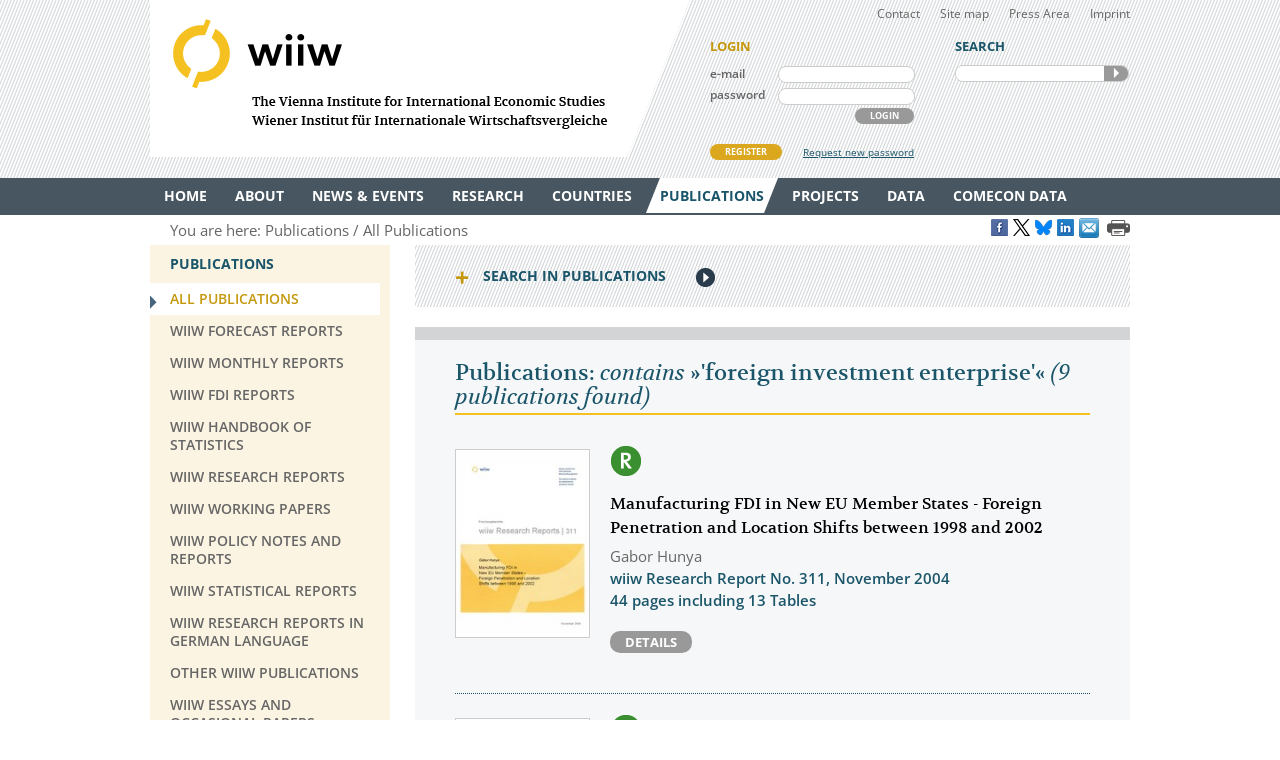

--- FILE ---
content_type: text/html
request_url: https://wiiw.ac.at/publications-all-all-all-all-10-year-desc-0-%27foreign+investment+enterprise%27.html
body_size: 15758
content:
<!DOCTYPE html PUBLIC "-//W3C//DTD XHTML 1.0 Transitional//EN" "http://www.w3.org/TR/xhtml1/DTD/xhtml1-transitional.dtd">
<html xmlns="http://www.w3.org/1999/xhtml" dir="ltr" xml:lang="en" lang="en">
<head>

<!-- cookie compliance -->

<script>
        var huOptions = {
          'appID': 'wiiwacat-8c6912d',
          'currentLanguage': 'en'
        }
  </script>
  <script src="https://cdn.hu-manity.co/hu-banner.min.js" type="text/javascript" charset="utf-8"></script>
  

<!-- Global site tag (gtag.js) - Google Analytics -->

<script async src="https://www.googletagmanager.com/gtag/js?id=UA-168910930-2"></script>
<script>
  window.dataLayer = window.dataLayer || [];
  function gtag(){dataLayer.push(arguments);}
  gtag('js', new Date());

  gtag('config', 'UA-168910930-2');
</script>


<!-- Google recaptcha -->

 <script src='https://www.google.com/recaptcha/api.js?hl=en'></script>


<meta http-equiv="Content-Type" content="text/html; charset=utf-8" />
<meta http-equiv="x-ua-compatible" content="ie=edge,chrome=1" />
<meta name="viewport" content="width=device-width, initial-scale=0.35, minimum-scale=0.35, maximum-scale=10.0, user-scalable=yes" />
<base href="https://wiiw.ac.at/" />

<title>Publications: contains &raquo;'foreign investment enterprise'&laquo;</title>

<meta name="description" content="9 publications" />
<meta name="keywords" content="" />
<meta name="robots" content="index, follow" />
<meta name="robots" content="noodp" />

<meta name="twitter:card" content="summary" />
<meta name="twitter:image" content="https://wiiw.ac.at/files/logo/wiiw.png" />
<meta name="twitter:site" content="@wiiw_ac_at" />
<meta name="twitter:url" content="https://wiiw.ac.at/publications-all-all-all-all-10-year-desc-0-%27foreign+investment+enterprise%27.html" />
<meta name="twitter:title" content="Publications: contains &amp;raquo;&#039;foreign investment enterprise&#039;&amp;laquo;" />
<meta name="twitter:description" content="9 publications" />

<meta property="og:title" content="Publications: contains &amp;raquo;&#039;foreign investment enterprise&#039;&amp;laquo;" />
<meta property="og:url" content="https://wiiw.ac.at/publications-all-all-all-all-10-year-desc-0-%27foreign+investment+enterprise%27.html" />
<meta property="og:image" content="https://wiiw.ac.at/files/logo/wiiw.png" />
<meta property="og:image:width" content="250" />
<meta property="og:description" content="9 publications" />
<meta property="og:site_name" content="wiiw.ac.at" />

<meta name="DC.title" content="Publications: contains &raquo;'foreign investment enterprise'&laquo;" />
<meta name="geo.region" content="AT-9" />
<meta name="geo.placename" content="Rahlgasse 3, 1060 Vienna, Austria" />
<meta name="geo.position" content="48.2015485;16.3612793" />
<meta name="ICBM" content="48.2015485, 16.3612793" />



<link rel="canonical" href="https://wiiw.ac.at/publications-all-all-all-all-10-year-desc-0-%27foreign+investment+enterprise%27.html" />

<link rel="shortcut icon" href="favicon.ico" type="image/x-icon" />
<link rel="icon" href="favicon.ico" type="image/x-icon" />
<style media="screen, print" type="text/css">
	@import url(design/plugins/fancybox/jquery.fancybox.css);	
	@import url(design/plugins/tipsy/stylesheets/tipsy.css);
	@import url(design/styles/fonts.css);
	@import url(design/styles/main.css);
	@import url(design/styles/merchandise.css);
</style>
<style media="print" type="text/css">
    @import url(design/styles/print.css);
</style>
<!--[if lte IE 7]><style type="text/css" media="screen, projection, print">
	 /* Bugfix Sonderangaben zum Spaltenlayout */
    @import url(design/styles/styles-ie.css);
</style><![endif]-->

<script type="text/javascript" src="design/js/jquery-3.7.1.min.js"></script>
<script type="text/javascript" src="design/js/jquery-migrate-1.4.1.min.js"></script>
<script type="text/javascript" src="design/js/jquery.mousewheel-3.0.6.pack.js"> </script>
<script type="text/javascript" src="design/js/jquery.cookie.js"> </script>
<script type="text/javascript" src="design/plugins/fancybox/jquery.fancybox.pack.js"> </script>
<script type="text/javascript" src="design/plugins/tipsy/javascripts/jquery.tipsy.js"></script>
<script type="text/javascript" src="design/js/main.js"> </script>
<script type="text/javascript" src="design/js/wiiw_main.js"> </script>
</head>

<!-- Matomo -->
<script>
  var _paq = window._paq = window._paq || [];
  /* tracker methods like "setCustomDimension" should be called before "trackPageView" */
  _paq.push(['trackPageView']);
  _paq.push(['enableLinkTracking']);
  (function() {
    var u="https://matomo.wiiw.ac.at/";
    _paq.push(['setTrackerUrl', u+'matomo.php']);
    _paq.push(['setSiteId', '3']);
    var d=document, g=d.createElement('script'), s=d.getElementsByTagName('script')[0];
    g.async=true; g.src=u+'matomo.js'; s.parentNode.insertBefore(g,s);
  })();
</script>
<!-- End Matomo Code -->

<body itemscope itemtype="http://schema.org/WebPage">
<noscript>
	<div  style="padding: 20px; width: 100%; background-color: #931F21 !important; color: white;" >
		Javascript is disabled in your browser. 
		<br />Please enable javascript and try again. 
	</div>
</noscript>

<div id="fb-root"></div>

<script type="text/javascript">

function goLogin()
{
	document.getElementById('ltrap').value ='GO'; 
	document.getElementById('lscreen').value =screen.width + 'x' + screen.height;
}

</script>
	
	
<ul id="skiplinks">
	<li><a class="skip" href="#">Main Navigation</a></li>
    <li><a class="skip" href="#">Sidebar</a></li>
	<li><a class="skip" href="#">Content</a></li>
</ul>

<div id="header_wrapper">
<div id="header">
		
    <div id="header_left">
        <h1><a id="logo" href="/" rel="top" title="welcome page">WIIW The Vienna Institute for International Economic Studies - Wiener Institut f&uuml;r Internationale Wirtschaftsvergleiche</a></h1>
    </div>
    <div id="header_right">
    	<div id="header_nav">
            <ul>
                <li><a href="contact.html">Contact</a></li>
				<li><a href="sitemap.html">Site map</a></li>
				<li><a href="press-area.html">Press Area</a></li>
                <li><a href="imprint.html">Imprint</a></li>
            </ul>
         </div>
		 
					<form id="frm_member_login" name="frm_member_login" method="post" action="/publications-all-all-all-all-10-year-desc-0-%27foreign+investment+enterprise%27.html" accept-charset="utf8" onsubmit="goLogin();">
				<p class="caption">LOGIN</p>
				<p>
					<label class="dib" for="email">e-mail</label>
					<input class="dib" type="text" id="email" name="email" size="24" value=""  />
					
					<input class="dib" type="hidden" id="uopt" name="uopt" value="login"  />
					<input type="hidden" id="ltrap" name="ltrap" value="bot"  />
					<input type="hidden" id="lscreen" name="lscreen" value="bot"  />
					
				</p>
				<p>
					<label class="dib" for="passwd">password</label>
					<input class="dib" type="password" id="passwd" name="passwd" size="24" value="" />
				</p>
				<p class="login_button_container">
										<button type="submit" id="sub_login" class="dib btnGrey" name="sub_login">LOGIN</button>
				</p>
				<div id="register" class="clearfix">
					<a id="register_new_member" class="button btnYellow" href="register.html">REGISTER</a>
					<a id="request_new_password" href="request-new-password.html">Request new password</a>
				</div>
			</form>
                <form id="frm_search" name="frm_search" method="post" action="search.html" accept-charset="utf8" onsubmit="document.getElementById('strap').value ='GO';">
            <p class="caption">SEARCH</p>
            <p id="search_frame" class="dib rounded">
                <label><input id="txt_search" type="text" name="hkeywords" maxlength="100" value="" /></label>
				<input type="hidden" id="strap" name="strap" value="x"  />
                <button id="sub_search" type="submit" name="sub_search">SEARCH</button>
            </p>
        </form>
           </div>
    <hr class="clearfix" />
</div>
</div>

<div id="main_nav_wrapper">
	<ul id="main_nav" class="use_hover clearfix" itemscope itemtype="http://www.schema.org/SiteNavigationElement">
	   						  <li><a itemprop="url" href="/" ><span itemprop="name">Home</span></a>
					 
			  </li>
			  
	   						  <li><a itemprop="url" href="about.html" ><span itemprop="name">About</span></a>
									<div class="sub_menu" >
						 <ul>
						 							<li><a href="organisation.html" >Organisation</a></li>
								
													 							<li><a href="subscriptions-and-membership.html" >Membership</a></li>
								
													 							<li><a href="staff.html" >Staff</a></li>
								
													 							<li><a href="genderequality.html" >Gender Equality Plan</a></li>
								
													 							<li><a href="https://50-years.wiiw.ac.at/"" target="_blank"" >50 YEARS</a></li>
								
													 							<li><a href="library-and-documentation.html" >Library &amp; Documentation</a></li>
								
													 							<li><a href="press-area.html" >Press Area</a></li>
								
													 							<li><a href="https://wiiw.recruitee.com/" >Job Openings</a></li>
								
													 							<li><a href="wiiw-in-the-press.html" >wiiw in the press</a></li>
							</ul>	
							<ul>						 						 </ul>
					</div>	
					 
			  </li>
			  
	   						  <li><a itemprop="url" href="news.html" ><span itemprop="name">News &amp; Events</span></a>
									<div class="sub_menu" >
						 <ul>
						 							<li><a href="news.html" >News &amp; Opinions</a></li>
								
													 							<li><a href="events.html" >Events</a></li>
								
													 						 </ul>
					</div>	
					 
			  </li>
			  
	   						  <li><a itemprop="url" href="research-areas.html" ><span itemprop="name">Research</span></a>
									<div class="sub_menu" >
						 <ul>
						 							<li><a href="research-areas.html" >All Research Areas</a></li>
								
													 							<li><a href="macroeconomic-analysis-and-policy-overview-r-1.html" >Macroeconomic Analysis and Policy</a></li>
								
													 							<li><a href="labour-migration-and-income-distribution-overview-r-2.html" >Labour, Migration and Income Distribution</a></li>
								
													 							<li><a href="international-trade-competitiveness-and-fdi-overview-r-3.html" >International Trade, Competitiveness and FDI</a></li>
								
													 							<li><a href="regional-development-overview-r-10.html" >Regional Development</a></li>
								
													 							<li><a href="sectoral-studies-overview-r-19.html" >Sectoral studies</a></li>
								
													 						 </ul>
					</div>	
					 
			  </li>
			  
	   						  <li><a itemprop="url" href="countries.html" ><span itemprop="name">Countries</span></a>
									<div class="sub_menu" >
						 <ul>
						 							<li><a href="countries.html" >All Countries</a></li>
								
													 							<li><a href="albania-overview-ce-1.html" >Albania</a></li>
								
													 							<li><a href="belarus-overview-ce-17.html" >Belarus</a></li>
								
													 							<li><a href="bosnia-and-herzegovina-overview-ce-2.html" >Bosnia and Herzegovina</a></li>
								
													 							<li><a href="bulgaria-overview-ce-3.html" >Bulgaria</a></li>
								
													 							<li><a href="croatia-overview-ce-4.html" >Croatia</a></li>
								
													 							<li><a href="czechia-overview-ce-5.html" >Czechia</a></li>
								
													 							<li><a href="estonia-overview-ce-18.html" >Estonia</a></li>
								
													 							<li><a href="hungary-overview-ce-6.html" >Hungary</a></li>
							</ul>	
							<ul>						 							<li><a href="kazakhstan-overview-ce-53.html" >Kazakhstan</a></li>
								
													 							<li><a href="kosovo-overview-ce-23.html" >Kosovo</a></li>
								
													 							<li><a href="latvia-overview-ce-19.html" >Latvia</a></li>
								
													 							<li><a href="lithuania-overview-ce-20.html" >Lithuania</a></li>
								
													 							<li><a href="moldova-overview-ce-26.html" >Moldova</a></li>
								
													 							<li><a href="montenegro-overview-ce-36.html" >Montenegro</a></li>
								
													 							<li><a href="north-macedonia-overview-ce-7.html" >North Macedonia</a></li>
								
													 							<li><a href="poland-overview-ce-8.html" >Poland</a></li>
								
													 							<li><a href="romania-overview-ce-9.html" >Romania</a></li>
							</ul>	
							<ul>						 							<li><a href="russia-overview-ce-10.html" >Russia</a></li>
								
													 							<li><a href="serbia-overview-ce-47.html" >Serbia</a></li>
								
													 							<li><a href="slovakia-overview-ce-12.html" >Slovakia</a></li>
								
													 							<li><a href="slovenia-overview-ce-13.html" >Slovenia</a></li>
								
													 							<li><a href="turkey-overview-ce-15.html" >Turkey</a></li>
								
													 							<li><a href="ukraine-overview-ce-14.html" >Ukraine</a></li>
								
													 						 </ul>
					</div>	
					 
			  </li>
			  
	   						  <li><a itemprop="url" href="publications.html" class="current"><span itemprop="name">Publications</span></a>
									<div class="sub_menu" >
						 <ul>
						 							<li><a href="publications.html" class="current">All Publications</a></li>
								
													 							<li><a href="wiiw-forecast-reports-ps-50.html" >wiiw Forecast Reports</a></li>
								
													 							<li><a href="wiiw-monthly-reports-ps-1.html" >wiiw Monthly Reports</a></li>
								
													 							<li><a href="wiiw-fdi-reports-ps-11.html" >wiiw FDI Reports</a></li>
								
													 							<li><a href="wiiw-handbook-of-statistics-ps-12.html" >wiiw Handbook of Statistics</a></li>
								
													 							<li><a href="wiiw-research-reports-ps-2.html" >wiiw Research Reports</a></li>
								
													 							<li><a href="wiiw-working-papers-ps-6.html" >wiiw Working Papers</a></li>
								
													 							<li><a href="wiiw-policy-notes-and-reports-ps-25.html" >wiiw Policy Notes and Reports</a></li>
								
													 							<li><a href="wiiw-statistical-reports-ps-16.html" >wiiw Statistical Reports</a></li>
							</ul>	
							<ul>						 							<li><a href="wiiw-research-reports-in-german-language-ps-7.html" >wiiw Research Reports in German Language</a></li>
								
													 							<li><a href="other-wiiw-publications-ps-21.html" >Other wiiw publications</a></li>
								
													 							<li><a href="wiiw-essays-and-occasional-papers-ps-56.html" >wiiw Essays and Occasional Papers</a></li>
								
													 							<li><a href="free-publications.html" >Free Publications</a></li>
								
													 						 </ul>
					</div>	
					 
			  </li>
			  
	   						  <li><a itemprop="url" href="projects.html" ><span itemprop="name">Projects</span></a>
									<div class="sub_menu" >
						 <ul>
						 							<li><a href="projects.html" >All Projects</a></li>
								
													 							<li><a href="macroeconomic-analysis-and-policy-pjra-1.html" >Macroeconomic Analysis and Policy</a></li>
								
													 							<li><a href="labour-migration-and-income-distribution-pjra-2.html" >Labour, Migration and Income Distribution</a></li>
								
													 							<li><a href="international-trade-competitiveness-and-fdi-pjra-3.html" >International Trade, Competitiveness and FDI</a></li>
								
													 							<li><a href="regional-development-pjra-10.html" >Regional Development</a></li>
								
													 							<li><a href="sectoral-studies-pjra-19.html" >Sectoral studies</a></li>
								
													 							<li><a href="other-pjra-13.html" >Other</a></li>
								
													 							<li><a href="networks.html" >Networks</a></li>
								
													 						 </ul>
					</div>	
					 
			  </li>
			  
	   						  <li><a itemprop="url" href="https://data.wiiw.ac.at" ><span itemprop="name">Data</span></a>
									<div class="sub_menu" >
						 <ul>
						 							<li><a href="https://data.wiiw.ac.at" >wiiw Databases</a></li>
								
													 							<li><a href="/cesee-visual-data-explorer.html" >CESEE Visual Data Explorer</a></li>
								
													 							<li><a href="/seejobsgateway.html" >SEE Jobs Gateway</a></li>
								
													 							<li><a href="https://comecon.wiiw.ac.at/"" target="_blank"" >COMECON Database</a></li>
								
													 							<li><a href="https://www.euklems.eu"" target="_blank"" >EU KLEMS</a></li>
								
													 							<li><a href="https://peopleandskills.danube-region.eu/danube-region-monitor/"" target="_blank"" >Danube Region Monitor</a></li>
								
													 							<li><a href="https://geo-power.eu/research-output/database/"" target="_blank"" >GEO POWER EU</a></li>
								
													 							<li><a href="war-russia-monitor.html" >Russia Monitor</a></li>
								
													 							<li><a href="opendata.html" >Open Data</a></li>
							</ul>	
							<ul>						 							<li><a href="austria-and-cesee.html" >Austria & CESEE</a></li>
								
													 							<li><a href="at-und-mosoe.html" >Österreich & MOSOE</a></li>
								
													 						 </ul>
					</div>	
					 
			  </li>
			  
	   						  <li><a itemprop="url" href="https://comecon.wiiw.ac.at/"" target="_blank"" ><span itemprop="name">COMECON Data</span></a>
					 
			  </li>
			  
	   			  
	   	</ul>
</div>

<div id="breadcrumb" class="clearfix" style="text-align: right;">

    <p>You are here:&nbsp;</p> 
    <ul itemscope="itemscope" itemtype="http://schema.org/BreadcrumbList">
		<li itemprop="itemListElement" itemscope="itemscope" itemtype="http://schema.org/ListItem"><a itemprop="item" href="publications.html"><span itemprop="name">Publications</span></a>&nbsp;</li>		<li itemprop="itemListElement" itemscope="itemscope" itemtype="http://schema.org/ListItem"><a  itemprop="item" href="publications.html"><span itemprop="name">All Publications</span></a>&nbsp;</li>					</ul>
	
	
					<a href="https://www.facebook.com/sharer/sharer.php?u=https://wiiw.ac.at/publications-all-all-all-all-10-year-desc-0-%27foreign+investment+enterprise%27.html" target="_blank" title="Share on Facebook" onclick="setLinkCounter('facebook', '/publications-all-all-all-all-10-year-desc-0-%27foreign+investment+enterprise%27.html');"><i class="social_icon follow_facebook" rel="noopener noreferrer">&nbsp;</i></a>
		<a href="https://twitter.com/share?url=https://wiiw.ac.at/publications-all-all-all-all-10-year-desc-0-%27foreign+investment+enterprise%27.html&amp;text=Publications%3A%20contains%20%26amp%3Braquo%3B%26%23039%3Bforeign%20investment%20enterprise%26%23039%3B%26amp%3Blaquo%3B&amp;via=wiiw_ac_at" target="_blank" title="Share on X" onclick="setLinkCounter('twitter', '/publications-all-all-all-all-10-year-desc-0-%27foreign+investment+enterprise%27.html');" rel="noopener noreferrer"><i class="social_icon follow_twitter">&nbsp;</i></a>
                <a href="https://bsky.app/intent/compose?text=Publications%3A%20contains%20%26amp%3Braquo%3B%26%23039%3Bforeign%20investment%20enterprise%26%23039%3B%26amp%3Blaquo%3B+https://wiiw.ac.at/publications-all-all-all-all-10-year-desc-0-%27foreign+investment+enterprise%27.html" target="_blank" title="Share on Bluesky" onclick="setLinkCounter('bluesky', '/publications-all-all-all-all-10-year-desc-0-%27foreign+investment+enterprise%27.html');" rel="noopener noreferrer"><i class="social_icon follow_bluesky">&nbsp;</i></a>
		<a href="https://www.linkedin.com/shareArticle?mini=false&amp;url=https://wiiw.ac.at/publications-all-all-all-all-10-year-desc-0-%27foreign+investment+enterprise%27.html&amp;title=Publications%3A%20contains%20%26amp%3Braquo%3B%26%23039%3Bforeign%20investment%20enterprise%26%23039%3B%26amp%3Blaquo%3B&amp;source=vienna-institute-for-international-economic-studies" target="_blank" title="Share on LinkedIn" onclick="setLinkCounter('linkedin', '/publications-all-all-all-all-10-year-desc-0-%27foreign+investment+enterprise%27.html');" rel="noopener noreferrer"><i class="social_icon follow_linkedin">&nbsp;</i></a>
		<a href="mailto:?subject=Publications%3A%20contains%20%26amp%3Braquo%3B%26%23039%3Bforeign%20investment%20enterprise%26%23039%3B%26amp%3Blaquo%3B&amp;body=https://wiiw.ac.at/publications-all-all-all-all-10-year-desc-0-%27foreign+investment+enterprise%27.html" title="Share by Email" onclick="setLinkCounter('email', '/publications-all-all-all-all-10-year-desc-0-%27foreign+investment+enterprise%27.html');" rel="noopener noreferrer"><i class="email_share_icon email_share">&nbsp;</i></a>
		&nbsp;
		
			
</div>


<div id="main" class="default" tabindex="-999">
    <div id="sidebar">
        <div class="side_menu">
 <p class="caption">Publications</p>
			            <ul>
                <li class="current"><a href="publications.html"><span>All Publications</span></a>
				    				</li>
            </ul>
		            <ul>
                <li ><a href="wiiw-forecast-reports-ps-50.html"><span>wiiw Forecast Reports</span></a>
				    				</li>
            </ul>
		            <ul>
                <li ><a href="wiiw-monthly-reports-ps-1.html"><span>wiiw Monthly Reports</span></a>
				    				</li>
            </ul>
		            <ul>
                <li ><a href="wiiw-fdi-reports-ps-11.html"><span>wiiw FDI Reports</span></a>
				    				</li>
            </ul>
		            <ul>
                <li ><a href="wiiw-handbook-of-statistics-ps-12.html"><span>wiiw Handbook of Statistics</span></a>
				    				</li>
            </ul>
		            <ul>
                <li ><a href="wiiw-research-reports-ps-2.html"><span>wiiw Research Reports</span></a>
				    				</li>
            </ul>
		            <ul>
                <li ><a href="wiiw-working-papers-ps-6.html"><span>wiiw Working Papers</span></a>
				    				</li>
            </ul>
		            <ul>
                <li ><a href="wiiw-policy-notes-and-reports-ps-25.html"><span>wiiw Policy Notes and Reports</span></a>
				    				</li>
            </ul>
		            <ul>
                <li ><a href="wiiw-statistical-reports-ps-16.html"><span>wiiw Statistical Reports</span></a>
				    				</li>
            </ul>
		            <ul>
                <li ><a href="wiiw-research-reports-in-german-language-ps-7.html"><span>wiiw Research Reports in German Language</span></a>
				    				</li>
            </ul>
		            <ul>
                <li ><a href="other-wiiw-publications-ps-21.html"><span>Other wiiw publications</span></a>
				    				</li>
            </ul>
		            <ul>
                <li ><a href="wiiw-essays-and-occasional-papers-ps-56.html"><span>wiiw Essays and Occasional Papers</span></a>
				    				</li>
            </ul>
		            <ul>
                <li ><a href="free-publications.html"><span>Free Publications</span></a>
				    				</li>
            </ul>
			
		
</div>
<div class="infobox pattern">
            <p class="caption">STAY IN TOUCH</p>
            <ul>
                <li><a href="mailings.html" title="mailings">SUBSCRIBE <br />TO OUR NEWSLETTER AND ALERTS</a></li>
                <li><a href="contact.html" title="contact">CONTACT US</a></li>
           
				<li id="social_medias_follow" class="clearfix">
					<span id="follow_txt">FOLLOW US</span><br />
					<ul id="follow_links">
						<li id="follow_facebook">
							<a href="https://www.facebook.com/wiiw.economic.studies" target="_blank" rel="noopener noreferrer" title="Facebook">Facebook</a>
						</li>
						<li id="follow_instagram">
							<a href="https://www.instagram.com/wiiw_ac_at" target="_blank" rel="noopener noreferrer" title="Instagram">instagram</a>
						</li>						
						<li id="follow_twitter">
							<a href="https://www.x.com/wiiw_ac_at" target="_blank" rel="noopener noreferrer" title="X">X</a>
						</li>
                                                <li id="follow_bluesky">
                                                        <a href="https://bsky.app/profile/wiiw.ac.at" target="_blank" rel="noopener noreferrer" title="Bluesky">Bluesky</a>
                                                </li>
						<li id="follow_linkedin">
							<a href="https://www.linkedin.com/company/vienna-institute-for-international-economic-studies" target="_blank" rel="noopener noreferrer" title="LinkedIn">LinkedIn</a>
						</li>
						<li id="follow_youtube">
							<a href="https://www.youtube.com/c/wiiwacat" target="_blank" rel="noopener noreferrer" title="YouTube">YouTube</a>
						</li>
						<li id="follow_rss">
							<a href="https://wiiw.ac.at/rss.xml" target="_blank" title="RSS">RSS</a>
						</li>
					</ul>
				</li>
			</ul>
			
</div>
&#160;

&#160; 
    </div>

	<div id="column_wrapper">
				
				
				
        	<form id="frm_search_filter" name="frm_search_filter" method="post" action="publications.html" accept-charset="utf8">
		<h6 class="invisible">search,filter publications</h6>
		<p class="caption toggle_next" title="click here to open additional content">Search in Publications</p>
		<!--<div id='tnPublications' class='toggle_content'>-->
		<div class="toggled_content">
				<input type="hidden" name="from" value="0"  />
				<input type="hidden" name="rdir" value="1"  />
				<input type="hidden" name="free" value="2"  />
				<input type="hidden" name="series" value="all"  />
				
				<fieldset id="fld_search_filter_main">
					<p>
					<label class="dib" for="txt_search_filter_fulltext">Full text search in publications</label>  
					<input class="dib" type="text" id="txt_search_filter_fulltext" name="swords" size="24" maxlength="200" value="'foreign investment enterprise'" />
					</p>
												<p>
							<label class="dib" for="lst_search_filter_research">Filter by research topic</label>
							<select id="lst_search_filter_research" name="topic">
								<!--<option value="all">All</option>-->
								<option value="all">All</option>
																	<option value="1" >Macroeconomic Analysis and Policy</option>
																	<option value="2" >Labour, Migration and Income Distribution</option>
																	<option value="3" >International Trade, Competitiveness and FDI</option>
																	<option value="10" >Regional Development</option>
																	<option value="19" >Sectoral studies</option>
															</select>
							</p>	
																	<p>
							<label class="dib" for="lst_search_filter_region">Filter by country&nbsp;&frasl;&nbsp;region</label>
							<select id="lst_search_filter_region" name="country">
								<option value="all">All</option>
																	<option value="177" >Advanced economies</option>
																	<option value="165" >Afghanistan</option>
																	<option value="154" >Africa</option>
																	<option value="1" >Albania</option>
																	<option value="85" >Algeria</option>
																	<option value="137" >Argentina</option>
																	<option value="50" >Armenia</option>
																	<option value="184" >ASEAN</option>
																	<option value="42" >Asia</option>
																	<option value="156" >Asia-5</option>
																	<option value="108" >Australia</option>
																	<option value="21" >Austria</option>
																	<option value="51" >Azerbaijan</option>
																	<option value="76" >Balkan States</option>
																	<option value="62" >Baltic States</option>
																	<option value="17" >Belarus</option>
																	<option value="80" >Belgium</option>
																	<option value="2" >Bosnia and Herzegovina</option>
																	<option value="78" >Brazil</option>
																	<option value="195" >BRICS</option>
																	<option value="116" >BRICs</option>
																	<option value="163" >Brunei</option>
																	<option value="3" >Bulgaria</option>
																	<option value="161" >Cambodia</option>
																	<option value="59" >Canada</option>
																	<option value="115" >CEE</option>
																	<option value="93" >CEFTA</option>
																	<option value="111" >Central and East Europe</option>
																	<option value="164" >Central Asia</option>
																	<option value="172" >Central Europe</option>
																	<option value="129" >Central European Manufacturing Core</option>
																	<option value="70" >Central, East and Southeast Europe</option>
																	<option value="91" >CESEE</option>
																	<option value="138" >Chile</option>
																	<option value="16" >China</option>
																	<option value="35" >CIS</option>
																	<option value="205" >CMEA/COMECON - Council for Mutual Economic Assistance</option>
																	<option value="139" >Colombia</option>
																	<option value="211" >COMECON - Council for Mutual Economic Assistance</option>
																	<option value="4" >Croatia</option>
																	<option value="206" >CSSR - Czechoslovakia</option>
																	<option value="25" >Cyprus</option>
																	<option value="5" >Czechia</option>
																	<option value="72" >Czechoslovakia</option>
																	<option value="68" >Denmark</option>
																	<option value="213" >Developing countries</option>
																	<option value="140" >Dominican Republic</option>
																	<option value="185" >EAP</option>
																	<option value="45" >East Asia</option>
																	<option value="210" >East Germany</option>
																	<option value="141" >Ecuador</option>
																	<option value="170" >EFTA</option>
																	<option value="83" >Egypt</option>
																	<option value="136" >Emerging market countries</option>
																	<option value="18" >Estonia</option>
																	<option value="171" >EU</option>
																	<option value="189" >EU accession candidates</option>
																	<option value="192" >EU candidate countries</option>
																	<option value="130" >EU Eastern Partnership countries</option>
																	<option value="113" >EU Member States</option>
																	<option value="173" >EU neighbouring countries</option>
																	<option value="168" >EU-27 (2007-2013)</option>
																	<option value="153" >EU-CEE</option>
																	<option value="61" >EU15</option>
																	<option value="81" >EU27</option>
																	<option value="191" >EU27 (2020)</option>
																	<option value="118" >EU28</option>
																	<option value="157" >Eurasian Economic Union</option>
																	<option value="114" >Euro Area</option>
																	<option value="125" >euro area-12</option>
																	<option value="152" >Europe</option>
																	<option value="181" >European neighbourhood</option>
																	<option value="43" >European Union</option>
																	<option value="119" >European Union member countries</option>
																	<option value="182" >Eurozone</option>
																	<option value="63" >Finland</option>
																	<option value="176" >Former Soviet republics</option>
																	<option value="127" >former Yugoslavia</option>
																	<option value="64" >France</option>
																	<option value="193" >G7</option>
																	<option value="194" >G77</option>
																	<option value="207" >GDR – German Democratic Republic</option>
																	<option value="52" >Georgia</option>
																	<option value="22" >Germany</option>
																	<option value="107" >Global</option>
																	<option value="190" >Global economy</option>
																	<option value="175" >Global sample</option>
																	<option value="109" >Great Britain</option>
																	<option value="39" >Greece</option>
																	<option value="142" >Guyana</option>
																	<option value="131" >Hong Kong SAR</option>
																	<option value="6" >Hungary</option>
																	<option value="132" >Iceland</option>
																	<option value="73" >India</option>
																	<option value="200" >Indo Pacific</option>
																	<option value="117" >Indonesia</option>
																	<option value="82" >Iran</option>
																	<option value="75" >Iraq</option>
																	<option value="40" >Ireland</option>
																	<option value="101" >Israel</option>
																	<option value="69" >Italy</option>
																	<option value="33" >Japan</option>
																	<option value="97" >Jordan</option>
																	<option value="53" >Kazakhstan</option>
																	<option value="104" >Korea</option>
																	<option value="23" >Kosovo</option>
																	<option value="54" >Kyrgyz Republic</option>
																	<option value="123" >Kyrgyzstan</option>
																	<option value="100" >Latin America</option>
																	<option value="19" >Latvia</option>
																	<option value="96" >Lebanon</option>
																	<option value="86" >Libya</option>
																	<option value="102" >Liechtenstein</option>
																	<option value="20" >Lithuania</option>
																	<option value="126" >Luxembourg</option>
																	<option value="143" >Malaysia</option>
																	<option value="24" >Malta</option>
																	<option value="144" >Mauritius</option>
																	<option value="90" >MENA</option>
																	<option value="169" >MERCOSUR</option>
																	<option value="58" >Mexico</option>
																	<option value="124" >Middle East</option>
																	<option value="89" >Middle East and North Africa</option>
																	<option value="26" >Moldova</option>
																	<option value="183" >Mongolia</option>
																	<option value="36" >Montenegro</option>
																	<option value="94" >Morocco</option>
																	<option value="155" >NAFTA</option>
																	<option value="65" >Netherlands</option>
																	<option value="32" >New EU Member States</option>
																	<option value="133" >New Zealand</option>
																	<option value="120" >NMS</option>
																	<option value="128" >NMS-10</option>
																	<option value="46" >non specific</option>
																	<option value="203" >non-EFTA</option>
																	<option value="202" >non-EU</option>
																	<option value="204" >non-EU candidate countries (as of 2015)</option>
																	<option value="215" >Non-socialist countries</option>
																	<option value="92" >North Africa</option>
																	<option value="201" >North Korea</option>
																	<option value="7" >North Macedonia</option>
																	<option value="87" >Norway</option>
																	<option value="31" >OECD</option>
																	<option value="166" >OPEC</option>
																	<option value="197" >OSCE</option>
																	<option value="180" >Palestine</option>
																	<option value="98" >Palestine Territories</option>
																	<option value="145" >Panama</option>
																	<option value="146" >Paraguay</option>
																	<option value="147" >Peru</option>
																	<option value="148" >Philippines</option>
																	<option value="8" >Poland</option>
																	<option value="38" >Portugal</option>
																	<option value="178" >Prussia</option>
																	<option value="84" >Qatar</option>
																	<option value="9" >Romania</option>
																	<option value="10" >Russia</option>
																	<option value="74" >Russian Federation</option>
																	<option value="167" >Saudi Arabia</option>
																	<option value="27" >SEE</option>
																	<option value="47" >Serbia</option>
																	<option value="11" >Serbia and Montenegro</option>
																	<option value="196" >Shanghai Cooperation Organisation</option>
																	<option value="134" >Singapore</option>
																	<option value="12" >Slovakia</option>
																	<option value="13" >Slovenia</option>
																	<option value="214" >Socialist countries</option>
																	<option value="149" >South Africa</option>
																	<option value="121" >South Korea</option>
																	<option value="110" >Southeast Europe</option>
																	<option value="37" >Spain</option>
																	<option value="112" >Sub-Saharan Africa</option>
																	<option value="174" >successor states of former Yugoslavia</option>
																	<option value="67" >Sweden</option>
																	<option value="88" >Switzerland</option>
																	<option value="99" >Syria</option>
																	<option value="135" >Taiwan</option>
																	<option value="55" >Tajikistan</option>
																	<option value="150" >Thailand</option>
																	<option value="103" >the Palestinian Authority</option>
																	<option value="106" >The World 	</option>
																	<option value="95" >Tunisia</option>
																	<option value="15" >Turkey</option>
																	<option value="56" >Turkmenistan</option>
																	<option value="14" >Ukraine</option>
																	<option value="199" >UN</option>
																	<option value="186" >United Arab Emirates</option>
																	<option value="66" >United Kingdom</option>
																	<option value="151" >Uruguay</option>
																	<option value="105" >US</option>
																	<option value="34" >USA</option>
																	<option value="208" >USSR - Soviet Union</option>
																	<option value="57" >Uzbekistan</option>
																	<option value="162" >Vietnam</option>
																	<option value="28" >Visegrad countries</option>
																	<option value="122" >Western Balkans</option>
																	<option value="158" >Western Europe</option>
																	<option value="212" >Western industrial countries</option>
																	<option value="44" >Wider Europe</option>
																	<option value="60" >WTO members</option>
																	<option value="77" >Yugoslavia</option>
															</select>
							</p>
												
							<p>
							<label class="dib" for="lst_search_filter_date">Display all publications since</label>
							<select id="lst_search_filter_date" name="year">
								<option value="all" selected="selected">All</option>
																	<option value="2025" >2025</option>
																	<option value="2024" >2024</option>
																	<option value="2023" >2023</option>
																	<option value="2022" >2022</option>
																	<option value="2021" >2021</option>
																	<option value="2020" >2020</option>
																	<option value="2019" >2019</option>
																	<option value="2018" >2018</option>
																	<option value="2017" >2017</option>
																	<option value="2016" >2016</option>
																	<option value="2015" >2015</option>
																	<option value="2014" >2014</option>
																	<option value="2013" >2013</option>
																	<option value="2012" >2012</option>
																	<option value="2011" >2011</option>
																	<option value="2010" >2010</option>
																	<option value="2009" >2009</option>
																	<option value="2008" >2008</option>
																	<option value="2007" >2007</option>
																	<option value="2006" >2006</option>
																	<option value="2005" >2005</option>
																	<option value="2004" >2004</option>
																	<option value="2003" >2003</option>
																	<option value="2002" >2002</option>
																	<option value="2001" >2001</option>
																	<option value="2000" >2000</option>
																	<option value="1999" >1999</option>
																	<option value="1998" >1998</option>
																	<option value="1997" >1997</option>
																	<option value="1995" >1995</option>
																	<option value="1994" >1994</option>
																	<option value="1993" >1993</option>
															</select>
							</p>
								
					
				</fieldset>
				<fieldset id="fld_search_filter_quantity">
					<p>
					<label class="dib" for="lst_search_filter_quantity">Show&nbsp;</label>
					<select id="lst_search_filter_quantity" name="q">
															<option value="5" >5</option>
															<option value="10" selected="selected">10</option>
															<option value="15" >15</option>
															<option value="20" >20</option>
															<option value="25" >25</option>
															<option value="30" >30</option>
															<option value="35" >35</option>
															<option value="40" >40</option>
															<option value="45" >45</option>
															<option value="50" >50</option>
											</select>
					<span class="dib">&nbsp;publications on one page.</span>
					</p>
				</fieldset>
				<fieldset id="fld_search_filter_sort">
					<p>
					<label class="dib" for="lst_search_filter_sort">Sort by&nbsp;</label>
					
					<select id="lst_search_filter_sort" name="oby">
						<option value="year" selected="selected">Year</option>
						<option value="title" >Title</option>
					</select>
					
					<label class="dib" for="lst_search_filter_order_by">&nbsp;in&nbsp;</label>
					<select id="lst_search_filter_order_by" name="odir">
						<option value="desc" selected="selected">descending</option>
						<option value="asc" >ascending</option>
					</select>
					<span class="dib">&nbsp;order.</span>
					<button id="btn_search_filter" class="btnBlue" name="btn_search_filter" type="submit">Search</button>
					</p>	
				</fieldset>
				<p>Found: 9</p>
			
		</div>
	</form>	
	
    <div id="content">
        <h2>Publications: <i>contains</i> &raquo;'foreign investment enterprise'&laquo; <i>(9 publications found)</i></h2>
		
					
									<div class="prompt_box portrait">
<div class="prompt_img">
	<a href="manufacturing-fdi-in-new-eu-member-states-foreign-penetration-and-location-shifts-between-1998-and-2002-p-300.html"><img src="files/publications/images/RR311.jpg" width="133" alt="" /></a>
</div>
<div class="prompt_txt">
	<div class="pub_icons r_pub">publication_icon</div>
	<h3>Manufacturing FDI in New EU Member States - Foreign Penetration and Location Shifts between 1998 and 2002</h3>
	<p>
		Gabor Hunya<br />
		<b class="highlighted cBlue semi"><span>wiiw Research Report</span> No. 311, November 2004 
                <br /> 44 pages including 13 Tables</b>
        </p>
        <p><a class="button dib btnGrey" href="manufacturing-fdi-in-new-eu-member-states-foreign-penetration-and-location-shifts-between-1998-and-2002-p-300.html">Details</a></p>
</div>
</div>
							<div class="prompt_box portrait">
<div class="prompt_img">
	<a href="foreign-direct-investment-and-the-catching-up-process-in-new-eu-member-states-is-there-a-flying-geese-pattern-p-299.html"><img src="files/publications/images/RR310.jpg" width="133" alt="" /></a>
</div>
<div class="prompt_txt">
	<div class="pub_icons r_pub">publication_icon</div>
	<h3>Foreign Direct Investment and the Catching-up Process in New EU Member States: Is There a Flying Geese Pattern?</h3>
	<p>
		Joze P. Damijan and Matija Rojec<br />
		<b class="highlighted cBlue semi"><span>wiiw Research Report</span> No. 310, October 2004 
                <br /> 48 pages including 17 Tables and 10 Figures</b>
        </p>
        <p><a class="button dib btnGrey" href="foreign-direct-investment-and-the-catching-up-process-in-new-eu-member-states-is-there-a-flying-geese-pattern-p-299.html">Details</a></p>
</div>
</div>
							<div class="prompt_box portrait">
<div class="prompt_img">
	<a href="foreign-direct-investment-in-central-and-eastern-europe-with-special-attention-to-austrian-fdi-activities-in-this-region-p-84.html"><img src="files/publications/images/FDI2004_07.jpg" width="133" alt="" /></a>
</div>
<div class="prompt_txt">
	<div class="pub_icons fdi_pub">publication_icon</div> 	
	<h3>Foreign Direct Investment in Central and Eastern Europe with Special Attention to Austrian FDI Activities in this Region</h3>
	<p>
		Gabor Hunya<br />
		<b class="highlighted cBlue semi"><span>wiiw FDI Report</span> No. 2004-07, July 2004 
                <br /></b>
        </p>
        <p><a class="button dib btnGrey" href="foreign-direct-investment-in-central-and-eastern-europe-with-special-attention-to-austrian-fdi-activities-in-this-region-p-84.html">Details</a></p>
</div>
</div>
							<div class="prompt_box portrait">
<div class="prompt_img">
	<a href="foreign-direct-investment-in-central-and-eastern-europe-with-special-attention-to-austrian-fdi-activities-in-this-region-p-74.html"><img src="files/publications/images/FDI2004_02.jpg" width="133" alt="" /></a>
</div>
<div class="prompt_txt">
	<div class="pub_icons fdi_pub">publication_icon</div> 	
	<h3>Foreign Direct Investment in Central and Eastern Europe with Special Attention to Austrian FDI Activities in this Region</h3>
	<p>
		Gabor Hunya<br />
		<b class="highlighted cBlue semi"><span>wiiw FDI Report</span> No. 2004-02, February 2004 
                <br /></b>
        </p>
        <p><a class="button dib btnGrey" href="foreign-direct-investment-in-central-and-eastern-europe-with-special-attention-to-austrian-fdi-activities-in-this-region-p-74.html">Details</a></p>
</div>
</div>
							<div class="prompt_box portrait">
<div class="prompt_img">
	<a href="foreign-direct-investment-in-ceecs-and-the-former-soviet-union-with-special-attention-to-austrian-fdi-activities-p-83.html"><img src="files/publications/images/FDI2003_07.jpg" width="133" alt="" /></a>
</div>
<div class="prompt_txt">
	<div class="pub_icons fdi_pub">publication_icon</div> 	
	<h3>Foreign Direct Investment in CEECs and the Former Soviet Union - with Special Attention to Austrian FDI Activities</h3>
	<p>
		Gabor Hunya<br />
		<b class="highlighted cBlue semi"><span>wiiw FDI Report</span> No. 2003-07, July 2003 
                <br /></b>
        </p>
        <p><a class="button dib btnGrey" href="foreign-direct-investment-in-ceecs-and-the-former-soviet-union-with-special-attention-to-austrian-fdi-activities-p-83.html">Details</a></p>
</div>
</div>
							<div class="prompt_box portrait">
<div class="prompt_img">
	<a href="foreign-direct-investment-in-ceecs-and-the-former-soviet-union-with-special-attention-to-austrian-fdi-activities-p-73.html"><img src="files/publications/images/FDI2003_02.jpg" width="133" alt="" /></a>
</div>
<div class="prompt_txt">
	<div class="pub_icons fdi_pub">publication_icon</div> 	
	<h3>Foreign Direct Investment in CEECs and the Former Soviet Union - with Special Attention to Austrian FDI Activities</h3>
	<p>
		Gabor Hunya<br />
		<b class="highlighted cBlue semi"><span>wiiw FDI Report</span> No. 2003-02, February 2003 
                <br /></b>
        </p>
        <p><a class="button dib btnGrey" href="foreign-direct-investment-in-ceecs-and-the-former-soviet-union-with-special-attention-to-austrian-fdi-activities-p-73.html">Details</a></p>
</div>
</div>
							<div class="prompt_box portrait">
<div class="prompt_img">
	<a href="restructuring-through-fdi-in-romanian-manufacturing-p-213.html"><img src="files/publications/images/RR287.jpg" width="133" alt="" /></a>
</div>
<div class="prompt_txt">
	<div class="pub_icons r_pub">publication_icon</div>
	<h3>Restructuring Through FDI in Romanian Manufacturing</h3>
	<p>
		Gabor Hunya<br />
		<b class="highlighted cBlue semi"><span>wiiw Research Report</span> No. 287, August 2002 
                <br /> 27 pages including 4 Tables and 8 Figures</b>
        </p>
        <p><a class="button dib btnGrey" href="restructuring-through-fdi-in-romanian-manufacturing-p-213.html">Details</a></p>
</div>
</div>
							<div class="prompt_box portrait">
<div class="prompt_img">
	<a href="foreign-direct-investment-in-central-and-east-european-countries-and-the-former-soviet-union-with-special-attention-to-austrian-fdi-activities-p-82.html"><img src="files/publications/images/FDI2002_07.jpg" width="133" alt="" /></a>
</div>
<div class="prompt_txt">
	<div class="pub_icons fdi_pub">publication_icon</div> 	
	<h3>Foreign Direct Investment in Central and East European Countries and the Former Soviet Union - with Special Attention to Austrian FDI Activities</h3>
	<p>
		Gabor Hunya<br />
		<b class="highlighted cBlue semi"><span>wiiw FDI Report</span> No. 2002-07, July 2002 
                <br /></b>
        </p>
        <p><a class="button dib btnGrey" href="foreign-direct-investment-in-central-and-east-european-countries-and-the-former-soviet-union-with-special-attention-to-austrian-fdi-activities-p-82.html">Details</a></p>
</div>
</div>
							<div class="prompt_box portrait">
<div class="prompt_img">
	<a href="international-competitiveness-impacts-of-fdi-in-ceecs-p-192.html"><img src="files/publications/images/RR268.jpg" width="133" alt="" /></a>
</div>
<div class="prompt_txt">
	<div class="pub_icons r_pub">publication_icon</div>
	<h3>International Competitiveness Impacts of FDI in CEECs</h3>
	<p>
		Gabor Hunya<br />
		<b class="highlighted cBlue semi"><span>wiiw Research Report</span> No. 268, August 2000 
                <br /> 34 pages including 17 Tables</b>
        </p>
        <p><a class="button dib btnGrey" href="international-competitiveness-impacts-of-fdi-in-ceecs-p-192.html">Details</a></p>
</div>
</div>
				
				
		
		
									
	</div>

	 
    </div>        
    
    <hr class="clearfix" />
	
</div>

<div id="footer_wrapper">
<div id="footer">
  <div>  
    <div id="footer_left" class="dib">
    	<h3><a href="contact.html">CONTACT</a></h3>
        <p>
        <span class="fn org">wiiw</span><br />
        <span>The Vienna Institute for International Economic Studies</span>
		Wiener Institut für Internationale Wirtschaftsvergleiche
		<br /><br />
		<a href="imprint.html">Imprint</a> | 
		<a href="privacy-policy.html">Privacy Policy</a> | 
		<a href="genderequality.html">Gender Equality Plan</a>
        </p> 
	
    </div>
    
    <div id="footer_right" class="dib">
		<div>
			<a href="https://www.facebook.com/wiiw.economic.studies" target="_blank" title="Facebook" class="social_icon follow_facebook" rel="noopener noreferrer">Facebook</a>
			<a href="https://www.instagram.com/wiiw_ac_at" target="_blank" title="Instagram" class="social_icon follow_instagram" rel="noopener noreferrer">Instagram</a>
			<a href="https://www.x.com/wiiw_ac_at" target="_blank" title="X" class="social_icon follow_twitter" rel="noopener noreferrer">X</a>
                        <a href="https://bsky.app/profile/wiiw.ac.at" target="_blank" title="Bluesky" class="social_icon follow_bluesky" rel="noopener noreferrer">Bluesky</a>
			<a href="https://www.linkedin.com/company/vienna-institute-for-international-economic-studies" target="_blank" title="LinkedIn" class="social_icon follow_linkedin" rel="noopener noreferrer">LinkedIn</a>
			<a href="https://www.youtube.com/c/wiiwacat" target="_blank" title="Youtube" class="social_icon follow_youtube" rel="noopener noreferrer">YouTube</a>
			<a href="https://wiiw.ac.at/rss.xml" target="_blank" title="RSS" class="social_icon follow_rss">RSS</a>
			<a href="mailings.html" title="Newsletter and Alerts">Newsletter and Alerts</a>
			<br />&nbsp;
			
		</div>
		
    	<p>
		<span >
    	 <span>Rahlgasse 3</span>, <span>1060</span> <span>Vienna, Austria</span>
		</span>
		<br />
		T: <span>(+43-1) 533 66 10</span>, 
        F: <span>(+43-1) 533 66 10-50</span><br />
		<a href="mailto:wiiw@wiiw.ac.at" class="url"><span>wiiw@wiiw.ac.at</span></a>	
	   	
        </p>
    </div> 
	
  </div>
</div>
</div>
<div class="imgGalNoJS" id="back-top">
		<a class="scroller" href="#header">top</a>
</div>

<script type="text/javascript">
	function setBotTrap(strIDTrap, strIDScreen)
	{ 
		document.getElementById(strIDTrap).value ='GO'; 
		document.getElementById(strIDScreen).value =screen.width + 'x' + screen.height;
	}
</script>
	

<script type="application/ld+json">
							{
							  "@context":"http://schema.org",
							  "@type":"ItemList",
							  "name": "Publications: contains &amp;raquo;'foreign investment enterprise'&amp;laquo; (9 publications found)",
							  "itemListElement":[{
				 "@type": "Book",
				  "position":1,
				  "@id": "https://wiiw.ac.at/p-300.html",
				  "name": "Manufacturing FDI in New EU Member States - Foreign Penetration and Location Shifts between 1998 and 2002",
				  "description":"Since the late 1990s investors have been faced with new challenges due to changing locational characteristics in the Central European transition countries. Export demand became the main driving force of manufacturing FDI as opposed to local-market penetration in earlier years. In addition, increasing production costs drove investors to relocate or upgrade their subsidiaries.

FDI effects on structural upgrading can be traced by using a combination of various approaches and sources of information: microeconomic, sectoral and macroeconomic. In the microeconomic approach, we rely on findings of case studies showing the close connection between the competence of a subsidiary and its chances for upgrading. At the macro level, changes in the industrial distribution of FDI stocks is analysed. For further industrial characteristics we rely on a database comparing the performance of foreign investment enterprises and domestically owned enterprises.

Shifts of capital, labour and investment of foreign investment enterprises support the existence of a 'flying geese' development model. Transnational companies located low and low-medium-tech export-oriented subsidiaries in the low-cost Central European transition countries during the 1990s. Later on they moved the subsidiaries further to the East and rarely upgraded these activities in the more advanced countries. Manufacturing FDI in the new EU member states increasingly concentrated in the most internationalized industries such as the automotive industry and electrical engineering, which provide greater opportunities for upgrading and networking. The new EU member states successfully moved from low-tech to medium-high-tech industries, but their performance in the high-tech sector has been uneven and recently also hindered by the crisis in the electronics industry.",
				  "keywords":"foreign direct investment, foreign investment enterprise, restructuring of manufacturing industry, new EU member states",
				  "url":"https://wiiw.ac.at/p-300.html",
				  "numberOfPages": "44",
				  "bookFormat": "http://schema.org/EBook",
				  "datePublished": "2004-11-01",
				  "copyrightYear": "2004",
				  "image": "https://wiiw.ac.at/files/publications/images/RR311.jpg",
				  "isbn": "",
				  "author": [{"@type":"Person", "name":"Gabor Hunya", "sameAs":"https://wiiw.ac.at/gabor-hunya-s-7.html"}],
				  "publisher": [{"@type":"Organization", "name":"The Vienna Institute for International Economic Studies (wiiw)", "logo":[{"@type":"ImageObject", "url":"https://wiiw.ac.at/files/logo/wiiw.png"}]}]
				}, {
				 "@type": "Book",
				  "position":2,
				  "@id": "https://wiiw.ac.at/p-299.html",
				  "name": "Foreign Direct Investment and the Catching-up Process in New EU Member States: Is There a Flying Geese Pattern?",
				  "description":"The paper aims to verify the existence of the Flying Geese Model (FGM) in the case of inward FDI in Central European Countries (CECs) which are new EU member states; more precisely, to find out in what way and to what extent FDI has contributed to catching up, i.e. to the restructuring process and to productivity growth in CEC manufacturing. The analysis shows that FDI is an important if not the main vehicle of manufacturing sector restructuring and productivity growth in the analysed CECs, along the lines of FGM. In terms of technological intensity, foreign investment enterprises show better structure and faster and more promising restructuring trends than domestic enterprises. Restructuring processes in domestic enterprises are slower. Productivity growth in CEC manufacturing is positively correlated with technological intensity and the level of foreign penetration; the higher the technological level and the higher the foreign penetration, the higher the productivity growth. However, high foreign penetration has a negative impact on productivity growth in high- and medium-high-technology industries. The latter is in line with the criticism of the FGM, maintaining that catching-up via FDI along the lines of FGM is going on mostly in industries at the lower end of the technological intensity spectrum (i.e. at earlier stages of host country development) and less so when it comes to industries at the upper end of the technological intensity spectrum (i.e. at later stages of host country development). The FGM seems to have problems in explaining the catching-up process at more advanced stages of host country development. Also, new EU member states could not rely to a major extent on FDI when attempting to catch up in technologically advanced industries and/or in more advanced stages of development. There, endogenous efforts are indispensable.",
				  "keywords":"foreign direct investment, flying geese model, catching-up process, new EU member states, restructuring of manufacturing industry, productivity growth, technological intensity",
				  "url":"https://wiiw.ac.at/p-299.html",
				  "numberOfPages": "48",
				  "bookFormat": "http://schema.org/EBook",
				  "datePublished": "2004-10-01",
				  "copyrightYear": "2004",
				  "image": "https://wiiw.ac.at/files/publications/images/RR310.jpg",
				  "isbn": "",
				  "author": [{"@type":"Person", "name":"Joze P. Damijan"}, {"@type":"Person", "name":"Matija Rojec"}],
				  "publisher": [{"@type":"Organization", "name":"The Vienna Institute for International Economic Studies (wiiw)", "logo":[{"@type":"ImageObject", "url":"https://wiiw.ac.at/files/logo/wiiw.png"}]}]
				}, {
				 "@type": "Book",
				  "position":3,
				  "@id": "https://wiiw.ac.at/p-84.html",
				  "name": "Foreign Direct Investment in Central and Eastern Europe with Special Attention to Austrian FDI Activities in this Region",
				  "description":"This 17th edition of the wiiw-wifo Database on foreign direct investment (FDI) contains end-2003 data for the Central and East European countries and a forecast of FDI inflows in the year 2004. Data for previous years have been revised according to the latest official reports. (Note in particular that 2003 data have been substantially revised compared to the previous edition.) Following this introduction we include a brief analysis of current FDI trends in CEECs. A further section is devoted to Austrian direct investments in the region.

The tables in Part I of the set of tables inform about both inward and outward FDI flows and stocks. The primary reporting of data is in euro; data in US dollar, if not directly reported, have been calculated. Part II tables report on FDI by investing country and targeted industry.

The sources of data are official publications, usually the National Banks of the respective countries: the balance of payments for flow data and the international investment position for stock data. If the latter is unavailable, stock data are calculated by adding up inflows. In addition, the breakdown by investing country and economic activity often uses different sources. Due to methodological unevenness, regional aggregates and cross-country comparisons are especially inaccurate. Detailed methodological explanations are given in footnotes and in Chapter 4. The data have been processed and commented on by Gábor Hunya (wiiw) and Jan Stankovsky (WIFO) with the help of statisticians of both institutes (Monika Schwarzhappel, wiiw, and Gabriele Wellan, WIFO).

In this joint effort wiiw and WIFO combine the overlapping parts of the two institutes' FDI databases. In addition to the tables presented in this publication, wiiw maintains a separate database concerning the performance of foreign investment enterprises in the CEECs, while WIFO runs a detailed database covering FDI by Austrian firms and FDI in Austria.",
				  "keywords":"",
				  "url":"https://wiiw.ac.at/p-84.html",
				  "numberOfPages": "",
				  "bookFormat": "http://schema.org/EBook",
				  "datePublished": "2004-07-01",
				  "copyrightYear": "2004",
				  "image": "https://wiiw.ac.at/files/publications/images/FDI2004_07.jpg",
				  "isbn": "",
				  "author": [{"@type":"Person", "name":"Gabor Hunya", "sameAs":"https://wiiw.ac.at/gabor-hunya-s-7.html"}],
				  "publisher": [{"@type":"Organization", "name":"The Vienna Institute for International Economic Studies (wiiw)", "logo":[{"@type":"ImageObject", "url":"https://wiiw.ac.at/files/logo/wiiw.png"}]}]
				}, {
				 "@type": "Book",
				  "position":4,
				  "@id": "https://wiiw.ac.at/p-74.html",
				  "name": "Foreign Direct Investment in Central and Eastern Europe with Special Attention to Austrian FDI Activities in this Region",
				  "description":"This 16th edition of the WIIW-WIFO database on foreign direct investment (FDI) contains estimated end-2003 data for the Central and East European countries. Estimations are based on the balance of payments for 9-11 months. We also made a forecast of FDI inflows in the year 2004. The main reporting is in euro; data in US dollar, if not directly reported, have been calculated. The Tables in Part I inform about both inward and outward FDI flows and stocks. Part II Tables report on FDI by country origin and targeted industry. A brief analysis of current FDI trends in CEECs is provided. Special attention is devoted to Austrian direct investments in the region. The sources of data are official publications, usually the National Banks of the respective countries. Data for previous years have been revised according to the latest official reports. Methodological explanations are given in footnotes and in Chapter 4. The data have been processed and commented on by Gábor Hunya (wiiw) and Jan Stankovsky (WIFO) with the help of statisticians of both institutes (Monika Schwarzhappel, wiiw, and Gabriele Wellan, WIFO).

In this joint effort wiiw and WIFO combine the overlapping parts of the two institutes' FDI databases. In addition to the tables presented in this publication, wiiw maintains a separate database concerning the performance of foreign investment enterprises in the CEECs1, while WIFO runs a detailed database covering FDI by Austrian firms and FDI in Austria.",
				  "keywords":"",
				  "url":"https://wiiw.ac.at/p-74.html",
				  "numberOfPages": "",
				  "bookFormat": "http://schema.org/EBook",
				  "datePublished": "2004-02-01",
				  "copyrightYear": "2004",
				  "image": "https://wiiw.ac.at/files/publications/images/FDI2004_02.jpg",
				  "isbn": "",
				  "author": [{"@type":"Person", "name":"Gabor Hunya", "sameAs":"https://wiiw.ac.at/gabor-hunya-s-7.html"}],
				  "publisher": [{"@type":"Organization", "name":"The Vienna Institute for International Economic Studies (wiiw)", "logo":[{"@type":"ImageObject", "url":"https://wiiw.ac.at/files/logo/wiiw.png"}]}]
				}, {
				 "@type": "Book",
				  "position":5,
				  "@id": "https://wiiw.ac.at/p-83.html",
				  "name": "Foreign Direct Investment in CEECs and the Former Soviet Union - with Special Attention to Austrian FDI Activities",
				  "description":"This 15th edition of the wiiw-wifo Database on foreign direct investment (FDI) contains 2002 data for the Central and East European countries (CEECs) and the Former Soviet Union (FSU). It also makes a forecast for the year 2003 based on the balance of payments of the first quarter of the year and press reports about projects in the pipeline. For the first time, basic data are calculated also in euro. New tables inform about FDI outflows and outward FDI stocks.A brief analysis of current FDI trends in CEECs is provided. Special attention is devoted to Austrian direct investments in the region. The sources of data are official publications of the countries under survey. All data have been revised and the national banks of the respective countries were taken as the main source of reference. Methodological explanations are given in footnotes and in chapter 4. The data have been processed and commented on by Gabor Hunya (wiiw) and Jan Stankovsky (WIFO) with the help of both institutes (Monika Schwarzhappel , wiiw and Gabriele Wellan, WIFO).

In this joint effort, wiiw and WIFO combine the overlapping parts of the two institutes FDI databases. In addition to the tables presented in this publication, wiiw maintains a separate database concerning the performance of foreign investment enterprises in the CEECs, while WIFO runs a detailed database covering FDI by Austrian firms and FDI in Austria.",
				  "keywords":"",
				  "url":"https://wiiw.ac.at/p-83.html",
				  "numberOfPages": "",
				  "bookFormat": "http://schema.org/EBook",
				  "datePublished": "2003-07-01",
				  "copyrightYear": "2003",
				  "image": "https://wiiw.ac.at/files/publications/images/FDI2003_07.jpg",
				  "isbn": "",
				  "author": [{"@type":"Person", "name":"Gabor Hunya", "sameAs":"https://wiiw.ac.at/gabor-hunya-s-7.html"}],
				  "publisher": [{"@type":"Organization", "name":"The Vienna Institute for International Economic Studies (wiiw)", "logo":[{"@type":"ImageObject", "url":"https://wiiw.ac.at/files/logo/wiiw.png"}]}]
				}, {
				 "@type": "Book",
				  "position":6,
				  "@id": "https://wiiw.ac.at/p-73.html",
				  "name": "Foreign Direct Investment in CEECs and the Former Soviet Union - with Special Attention to Austrian FDI Activities",
				  "description":"This 14th edition of the wiiw - wifo Database on FDI contains preliminary 2002 data for the Central and East European countries (CEECs) and the former Soviet Union (FSU). These are estimated based on the balance of payments for 9 to 11 months. It also makes a forecast for the year 2003. An updated methodological overview and a brief analysis of current foreign direct investment (FDI) trends in CEECs is provided. Special attention is devoted to Austrian direct investments in the region. The sources of data are official publications of the countries under survey. All data have been revised and the national banks of the respective countries were taken as the only source of reference. The data have been processed and commented on by Gábor Hunya (wiiw) and Jan Stankovsky (wifo) with the help of statisticians of both institutes (Monika Schwarzhappel, wiiw, and Gabriele Wellan, wifo).

In this joint effort wiiw and wifo combine the overlapping parts of the two institutes' FDI databases. In addition to the tables presented in this publication, wiiw maintains a separate database concerning the performance of foreign investment enterprises in the CEECs, while wifo runs a detailed database covering FDI by Austrian firms and FDI in Austria. The joint database has also been analysed in separate publications (G. Hunya, 'Recent Impacts of Foreign Direct Investment on Growth and Restructuring in Central European Transition Countries', wiiw Research Reports, No. 284, wiiw, May 2002; G. Hunya, 'Uneven competitiveness of industries in the wake of foreign penetration of advanced economies in transition', Transnational Corporations, Vol. 10, No. 2, August 2001, pp. 35-66).",
				  "keywords":"",
				  "url":"https://wiiw.ac.at/p-73.html",
				  "numberOfPages": "",
				  "bookFormat": "http://schema.org/EBook",
				  "datePublished": "2003-02-01",
				  "copyrightYear": "2003",
				  "image": "https://wiiw.ac.at/files/publications/images/FDI2003_02.jpg",
				  "isbn": "",
				  "author": [{"@type":"Person", "name":"Gabor Hunya", "sameAs":"https://wiiw.ac.at/gabor-hunya-s-7.html"}],
				  "publisher": [{"@type":"Organization", "name":"The Vienna Institute for International Economic Studies (wiiw)", "logo":[{"@type":"ImageObject", "url":"https://wiiw.ac.at/files/logo/wiiw.png"}]}]
				}, {
				 "@type": "Book",
				  "position":7,
				  "@id": "https://wiiw.ac.at/p-213.html",
				  "name": "Restructuring Through FDI in Romanian Manufacturing",
				  "description":"Romania has experienced a drawn-out transformation process and received relatively low amounts of foreign direct investment (FDI). But it has become competitive in labour-intensive manufacturing industries through the integration into European company networks by processing trade. The country has also achieved economic growth supported by a massive export expansion for the third year running in 2002, after long and deep setbacks. The FDI inflows of the last five years have decisively contributed to the resumption of economic growth and the recovery of exports. But flowing at the current speed and in the current structure, FDI will not be able to restructure the Romanian economy in a way for it to stay on a rapid economic growth path.
Despite the low amount of FDI in Romania as compared with the more advanced transition countries, foreign penetration in the manufacturing industry is high. With a database relying on company balance sheets, the performance of foreign affiliates in manufacturing industries was analysed. An important finding is that significant foreign presence in an industry coincides with increasing export performance. Foreign affiliates have so far had a conserving rather than restructuring effect on Romanias foreign trade structure. FDI reinforced Romanias traditional specialization in clothing, footwear and metals. They are also the driving force behind the emergence of exports in the electrical machinery and electronics sector. We can foresee a similar development in the car industry in the future. More success in new export industries was hindered by unfavourable conditions for green-field investments.",
				  "keywords":"foreign direct investment, restructuring, foreign investment enterprises, foreign trade, privatization",
				  "url":"https://wiiw.ac.at/p-213.html",
				  "numberOfPages": "27",
				  "bookFormat": "http://schema.org/EBook",
				  "datePublished": "2002-08-01",
				  "copyrightYear": "2002",
				  "image": "https://wiiw.ac.at/files/publications/images/RR287.jpg",
				  "isbn": "",
				  "author": [{"@type":"Person", "name":"Gabor Hunya", "sameAs":"https://wiiw.ac.at/gabor-hunya-s-7.html"}],
				  "publisher": [{"@type":"Organization", "name":"The Vienna Institute for International Economic Studies (wiiw)", "logo":[{"@type":"ImageObject", "url":"https://wiiw.ac.at/files/logo/wiiw.png"}]}]
				}, {
				 "@type": "Book",
				  "position":8,
				  "@id": "https://wiiw.ac.at/p-82.html",
				  "name": "Foreign Direct Investment in Central and East European Countries and the Former Soviet Union - with Special Attention to Austrian FDI Activities",
				  "description":"This 13th edition of the wiiw-wifo database on FDI contains final 2001 data for the Central and East European countries (CEECs) and the former Soviet Union (FSU). It also makes estimates for the year 2002. An updated methodological overview and a brief analysis of current foreign direct investment (FDI) trends in CEECs is provided. Special attention is devoted to Austrian direct investments in the region. The sources of data are official publications of the countries under survey. All data have been revised and the national banks of the respective countries were taken as the only source of reference. The data have been processed and commented on by Gábor Hunya (wiiw) and Jan Stankovsky (wifo) with the help of statisticians of both institutes (Monika Schwarzhappel, wiiw, and Gabriele Wellan, wifo).

In this joint effort wiiw and wifo combine the overlapping parts of the two institutes' FDI databases. In addition to the tables presented in this publication, WIIW maintains a separate database concerning the performance of foreign investment enterprises in the CEECs, while WIFO runs a detailed database covering FDI by Austrian firms and FDI in Austria. The joint database has also been analysed in separate publications (G. Hunya, 'Recent Impacts of Foreign Direct Investment on Growth and Restructuring in Central European Transition Countries', WIIW Research Reports, No. 284, The Vienna Institute for International Economic Studies, May 2002. G. Hunya, 'Uneven competitiveness of industries in the wake of foreign penetration of advanced economies in transition', Transnational Corporations, Vol. 10, No. 2, August 2001, pp. 35-66.)",
				  "keywords":"",
				  "url":"https://wiiw.ac.at/p-82.html",
				  "numberOfPages": "",
				  "bookFormat": "http://schema.org/EBook",
				  "datePublished": "2002-07-01",
				  "copyrightYear": "2002",
				  "image": "https://wiiw.ac.at/files/publications/images/FDI2002_07.jpg",
				  "isbn": "",
				  "author": [{"@type":"Person", "name":"Gabor Hunya", "sameAs":"https://wiiw.ac.at/gabor-hunya-s-7.html"}],
				  "publisher": [{"@type":"Organization", "name":"The Vienna Institute for International Economic Studies (wiiw)", "logo":[{"@type":"ImageObject", "url":"https://wiiw.ac.at/files/logo/wiiw.png"}]}]
				}, {
				 "@type": "Book",
				  "position":9,
				  "@id": "https://wiiw.ac.at/p-192.html",
				  "name": "International Competitiveness Impacts of FDI in CEECs",
				  "description":"This paper follows the definition of international competitiveness of countries (nations) as defined by Trabold (1995) including the ability to sell, the ability to attract FDI and the ability to adjust - all these leading to the ability to earn. These components can be measured by specific economic indicators and brought into relationship with FDI and the performance of foreign affiliates in a country. The analysis focuses on five transition countries: Estonia, the Czech Republic, Hungary, Poland and Slovenia (CEEC?5). These are the most advanced among the transition countries in terms of per capita GDP, FDI penetration and economic transformation. This paper contributes to the discussion on competitiveness by going through a number of industry competitiveness indicators: attracting FDI, foreign penetration of industries, productivity levels and development, market shares in the EU.
In order to measure the influence of FDI on the competitiveness in manufacturing, a unique database was set up based on company balance sheets in the five countries. The economic performance of the foreign affiliates could be compared with that of domestic enterprises. The highest share of FIEs (foreign investment enterprises) by all indicators was reached by Hungary in each year between 1993 and 1998. 70% of manufacturing sales came from FIEs, which employed 45% of the manufacturing labour force in 1998. The second place is occupied by Poland with 41% of sales and 26% of employment. The Czech Republic ranks third, with 32% and 20% respectively. The difference between Hungary on the one hand and the Czech Republic and Poland on the other was three times in 1994 and narrowed to two times in 1998. The most dynamic increase was recorded in the Czech Republic. In Slovenia and Estonia, foreign penetration is lower and increased more slowly than in the other countries.
The positive link between foreign penetration and various components of international competitiveness holds true both at the aggregate and the sectoral levels. It is obvious that the activity of a strong foreign sector in manufacturing increases international competitiveness. In 1994-1998 GDP growth, productivity growth, structural change and profit rates were higher in countries with a stronger presence of FDI.
The deeper the foreign penetration, the faster was the speed of structural change: Hungary was first, followed by the Czech Republic and Poland in the period 1996?1998. This is relevant both for the change in the output structure and the country's exports to the EU. The size and industry distribution of foreign penetration depends on industry-specific features and on the characteristics of the privatization policy. The foreign presence remained relatively small in branches with great structural difficulties and oversized capacities, such as the steel industry. Privatization is not enough to set restructuring of these industries in motion. Sectoral policy and financial restructuring is necessary to make companies attractive for foreign take?overs.
A duality between foreign- and domestic-dominated industries appeared in all countries and has been growing over time. It can be observed between modern, foreign-dominated industries on the one hand and traditional industries with both domestic and foreign companies on the other. It is also present as a foreign-domestic gap within the industries with both foreign and domestic companies. The dichotomy of productivity and profit rates between the foreign- and the domestic-owned companies in one and the same industry is largest in Hungary and smallest in Slovenia. In Slovenia the balanced relationship between the domestic and the foreign sector is coupled with a low average rate of foreign penetration and a relatively low presence of technology-intensive industries. The small gap between the foreign and the domestic sector may indicate a slow rate of technological progress and not spill?overs.",
				  "keywords":"foreign direct investment, competitiveness, CEECs, manufacturing, economic policy",
				  "url":"https://wiiw.ac.at/p-192.html",
				  "numberOfPages": "34",
				  "bookFormat": "http://schema.org/EBook",
				  "datePublished": "2000-08-01",
				  "copyrightYear": "2000",
				  "image": "https://wiiw.ac.at/files/publications/images/RR268.jpg",
				  "isbn": "",
				  "author": [{"@type":"Person", "name":"Gabor Hunya", "sameAs":"https://wiiw.ac.at/gabor-hunya-s-7.html"}],
				  "publisher": [{"@type":"Organization", "name":"The Vienna Institute for International Economic Studies (wiiw)", "logo":[{"@type":"ImageObject", "url":"https://wiiw.ac.at/files/logo/wiiw.png"}]}]
				}]
							}
						  </script>				
</body>
</html>
